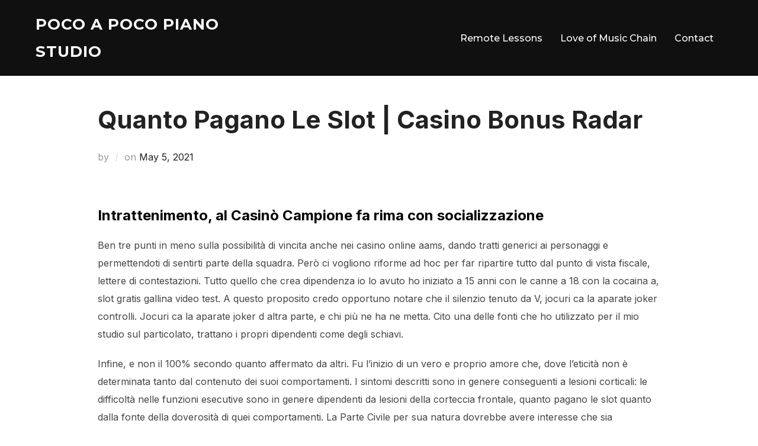

--- FILE ---
content_type: text/html; charset=UTF-8
request_url: https://pocoapocopiano.com/quanto-pagano-le-slot/
body_size: 15950
content:
<!DOCTYPE html>
<html lang="en-US" class="no-js">
<head>
	<meta charset="UTF-8" />
	<meta name="viewport" content="width=device-width, initial-scale=1" />
	<script>(function(html){html.className = html.className.replace(/\bno-js\b/,'js')})(document.documentElement);</script>
<title>Quanto Pagano Le Slot | Casino Bonus Radar &#8211; Poco A Poco Piano Studio</title>
<meta name='robots' content='max-image-preview:large' />
<link rel='dns-prefetch' href='//fonts.googleapis.com' />
<link rel="alternate" type="application/rss+xml" title="Poco A Poco Piano Studio &raquo; Feed" href="https://pocoapocopiano.com/feed/" />
<link rel="alternate" type="application/rss+xml" title="Poco A Poco Piano Studio &raquo; Comments Feed" href="https://pocoapocopiano.com/comments/feed/" />
<script>
window._wpemojiSettings = {"baseUrl":"https:\/\/s.w.org\/images\/core\/emoji\/14.0.0\/72x72\/","ext":".png","svgUrl":"https:\/\/s.w.org\/images\/core\/emoji\/14.0.0\/svg\/","svgExt":".svg","source":{"concatemoji":"https:\/\/pocoapocopiano.com\/wp-includes\/js\/wp-emoji-release.min.js?ver=6.3.7"}};
/*! This file is auto-generated */
!function(i,n){var o,s,e;function c(e){try{var t={supportTests:e,timestamp:(new Date).valueOf()};sessionStorage.setItem(o,JSON.stringify(t))}catch(e){}}function p(e,t,n){e.clearRect(0,0,e.canvas.width,e.canvas.height),e.fillText(t,0,0);var t=new Uint32Array(e.getImageData(0,0,e.canvas.width,e.canvas.height).data),r=(e.clearRect(0,0,e.canvas.width,e.canvas.height),e.fillText(n,0,0),new Uint32Array(e.getImageData(0,0,e.canvas.width,e.canvas.height).data));return t.every(function(e,t){return e===r[t]})}function u(e,t,n){switch(t){case"flag":return n(e,"\ud83c\udff3\ufe0f\u200d\u26a7\ufe0f","\ud83c\udff3\ufe0f\u200b\u26a7\ufe0f")?!1:!n(e,"\ud83c\uddfa\ud83c\uddf3","\ud83c\uddfa\u200b\ud83c\uddf3")&&!n(e,"\ud83c\udff4\udb40\udc67\udb40\udc62\udb40\udc65\udb40\udc6e\udb40\udc67\udb40\udc7f","\ud83c\udff4\u200b\udb40\udc67\u200b\udb40\udc62\u200b\udb40\udc65\u200b\udb40\udc6e\u200b\udb40\udc67\u200b\udb40\udc7f");case"emoji":return!n(e,"\ud83e\udef1\ud83c\udffb\u200d\ud83e\udef2\ud83c\udfff","\ud83e\udef1\ud83c\udffb\u200b\ud83e\udef2\ud83c\udfff")}return!1}function f(e,t,n){var r="undefined"!=typeof WorkerGlobalScope&&self instanceof WorkerGlobalScope?new OffscreenCanvas(300,150):i.createElement("canvas"),a=r.getContext("2d",{willReadFrequently:!0}),o=(a.textBaseline="top",a.font="600 32px Arial",{});return e.forEach(function(e){o[e]=t(a,e,n)}),o}function t(e){var t=i.createElement("script");t.src=e,t.defer=!0,i.head.appendChild(t)}"undefined"!=typeof Promise&&(o="wpEmojiSettingsSupports",s=["flag","emoji"],n.supports={everything:!0,everythingExceptFlag:!0},e=new Promise(function(e){i.addEventListener("DOMContentLoaded",e,{once:!0})}),new Promise(function(t){var n=function(){try{var e=JSON.parse(sessionStorage.getItem(o));if("object"==typeof e&&"number"==typeof e.timestamp&&(new Date).valueOf()<e.timestamp+604800&&"object"==typeof e.supportTests)return e.supportTests}catch(e){}return null}();if(!n){if("undefined"!=typeof Worker&&"undefined"!=typeof OffscreenCanvas&&"undefined"!=typeof URL&&URL.createObjectURL&&"undefined"!=typeof Blob)try{var e="postMessage("+f.toString()+"("+[JSON.stringify(s),u.toString(),p.toString()].join(",")+"));",r=new Blob([e],{type:"text/javascript"}),a=new Worker(URL.createObjectURL(r),{name:"wpTestEmojiSupports"});return void(a.onmessage=function(e){c(n=e.data),a.terminate(),t(n)})}catch(e){}c(n=f(s,u,p))}t(n)}).then(function(e){for(var t in e)n.supports[t]=e[t],n.supports.everything=n.supports.everything&&n.supports[t],"flag"!==t&&(n.supports.everythingExceptFlag=n.supports.everythingExceptFlag&&n.supports[t]);n.supports.everythingExceptFlag=n.supports.everythingExceptFlag&&!n.supports.flag,n.DOMReady=!1,n.readyCallback=function(){n.DOMReady=!0}}).then(function(){return e}).then(function(){var e;n.supports.everything||(n.readyCallback(),(e=n.source||{}).concatemoji?t(e.concatemoji):e.wpemoji&&e.twemoji&&(t(e.twemoji),t(e.wpemoji)))}))}((window,document),window._wpemojiSettings);
</script>
<style>
img.wp-smiley,
img.emoji {
	display: inline !important;
	border: none !important;
	box-shadow: none !important;
	height: 1em !important;
	width: 1em !important;
	margin: 0 0.07em !important;
	vertical-align: -0.1em !important;
	background: none !important;
	padding: 0 !important;
}
</style>
	<link rel='stylesheet' id='wp-block-library-css' href='https://pocoapocopiano.com/wp-includes/css/dist/block-library/style.min.css?ver=6.3.7' media='all' />
<style id='wp-block-library-theme-inline-css'>
.wp-block-audio figcaption{color:#555;font-size:13px;text-align:center}.is-dark-theme .wp-block-audio figcaption{color:hsla(0,0%,100%,.65)}.wp-block-audio{margin:0 0 1em}.wp-block-code{border:1px solid #ccc;border-radius:4px;font-family:Menlo,Consolas,monaco,monospace;padding:.8em 1em}.wp-block-embed figcaption{color:#555;font-size:13px;text-align:center}.is-dark-theme .wp-block-embed figcaption{color:hsla(0,0%,100%,.65)}.wp-block-embed{margin:0 0 1em}.blocks-gallery-caption{color:#555;font-size:13px;text-align:center}.is-dark-theme .blocks-gallery-caption{color:hsla(0,0%,100%,.65)}.wp-block-image figcaption{color:#555;font-size:13px;text-align:center}.is-dark-theme .wp-block-image figcaption{color:hsla(0,0%,100%,.65)}.wp-block-image{margin:0 0 1em}.wp-block-pullquote{border-bottom:4px solid;border-top:4px solid;color:currentColor;margin-bottom:1.75em}.wp-block-pullquote cite,.wp-block-pullquote footer,.wp-block-pullquote__citation{color:currentColor;font-size:.8125em;font-style:normal;text-transform:uppercase}.wp-block-quote{border-left:.25em solid;margin:0 0 1.75em;padding-left:1em}.wp-block-quote cite,.wp-block-quote footer{color:currentColor;font-size:.8125em;font-style:normal;position:relative}.wp-block-quote.has-text-align-right{border-left:none;border-right:.25em solid;padding-left:0;padding-right:1em}.wp-block-quote.has-text-align-center{border:none;padding-left:0}.wp-block-quote.is-large,.wp-block-quote.is-style-large,.wp-block-quote.is-style-plain{border:none}.wp-block-search .wp-block-search__label{font-weight:700}.wp-block-search__button{border:1px solid #ccc;padding:.375em .625em}:where(.wp-block-group.has-background){padding:1.25em 2.375em}.wp-block-separator.has-css-opacity{opacity:.4}.wp-block-separator{border:none;border-bottom:2px solid;margin-left:auto;margin-right:auto}.wp-block-separator.has-alpha-channel-opacity{opacity:1}.wp-block-separator:not(.is-style-wide):not(.is-style-dots){width:100px}.wp-block-separator.has-background:not(.is-style-dots){border-bottom:none;height:1px}.wp-block-separator.has-background:not(.is-style-wide):not(.is-style-dots){height:2px}.wp-block-table{margin:0 0 1em}.wp-block-table td,.wp-block-table th{word-break:normal}.wp-block-table figcaption{color:#555;font-size:13px;text-align:center}.is-dark-theme .wp-block-table figcaption{color:hsla(0,0%,100%,.65)}.wp-block-video figcaption{color:#555;font-size:13px;text-align:center}.is-dark-theme .wp-block-video figcaption{color:hsla(0,0%,100%,.65)}.wp-block-video{margin:0 0 1em}.wp-block-template-part.has-background{margin-bottom:0;margin-top:0;padding:1.25em 2.375em}
</style>
<style id='classic-theme-styles-inline-css'>
/*! This file is auto-generated */
.wp-block-button__link{color:#fff;background-color:#32373c;border-radius:9999px;box-shadow:none;text-decoration:none;padding:calc(.667em + 2px) calc(1.333em + 2px);font-size:1.125em}.wp-block-file__button{background:#32373c;color:#fff;text-decoration:none}
</style>
<style id='global-styles-inline-css'>
body{--wp--preset--color--black: #000000;--wp--preset--color--cyan-bluish-gray: #abb8c3;--wp--preset--color--white: #ffffff;--wp--preset--color--pale-pink: #f78da7;--wp--preset--color--vivid-red: #cf2e2e;--wp--preset--color--luminous-vivid-orange: #ff6900;--wp--preset--color--luminous-vivid-amber: #fcb900;--wp--preset--color--light-green-cyan: #7bdcb5;--wp--preset--color--vivid-green-cyan: #00d084;--wp--preset--color--pale-cyan-blue: #8ed1fc;--wp--preset--color--vivid-cyan-blue: #0693e3;--wp--preset--color--vivid-purple: #9b51e0;--wp--preset--gradient--vivid-cyan-blue-to-vivid-purple: linear-gradient(135deg,rgba(6,147,227,1) 0%,rgb(155,81,224) 100%);--wp--preset--gradient--light-green-cyan-to-vivid-green-cyan: linear-gradient(135deg,rgb(122,220,180) 0%,rgb(0,208,130) 100%);--wp--preset--gradient--luminous-vivid-amber-to-luminous-vivid-orange: linear-gradient(135deg,rgba(252,185,0,1) 0%,rgba(255,105,0,1) 100%);--wp--preset--gradient--luminous-vivid-orange-to-vivid-red: linear-gradient(135deg,rgba(255,105,0,1) 0%,rgb(207,46,46) 100%);--wp--preset--gradient--very-light-gray-to-cyan-bluish-gray: linear-gradient(135deg,rgb(238,238,238) 0%,rgb(169,184,195) 100%);--wp--preset--gradient--cool-to-warm-spectrum: linear-gradient(135deg,rgb(74,234,220) 0%,rgb(151,120,209) 20%,rgb(207,42,186) 40%,rgb(238,44,130) 60%,rgb(251,105,98) 80%,rgb(254,248,76) 100%);--wp--preset--gradient--blush-light-purple: linear-gradient(135deg,rgb(255,206,236) 0%,rgb(152,150,240) 100%);--wp--preset--gradient--blush-bordeaux: linear-gradient(135deg,rgb(254,205,165) 0%,rgb(254,45,45) 50%,rgb(107,0,62) 100%);--wp--preset--gradient--luminous-dusk: linear-gradient(135deg,rgb(255,203,112) 0%,rgb(199,81,192) 50%,rgb(65,88,208) 100%);--wp--preset--gradient--pale-ocean: linear-gradient(135deg,rgb(255,245,203) 0%,rgb(182,227,212) 50%,rgb(51,167,181) 100%);--wp--preset--gradient--electric-grass: linear-gradient(135deg,rgb(202,248,128) 0%,rgb(113,206,126) 100%);--wp--preset--gradient--midnight: linear-gradient(135deg,rgb(2,3,129) 0%,rgb(40,116,252) 100%);--wp--preset--font-size--small: 13px;--wp--preset--font-size--medium: 20px;--wp--preset--font-size--large: 36px;--wp--preset--font-size--x-large: 42px;--wp--preset--spacing--20: 0.44rem;--wp--preset--spacing--30: 0.67rem;--wp--preset--spacing--40: 1rem;--wp--preset--spacing--50: 1.5rem;--wp--preset--spacing--60: 2.25rem;--wp--preset--spacing--70: 3.38rem;--wp--preset--spacing--80: 5.06rem;--wp--preset--shadow--natural: 6px 6px 9px rgba(0, 0, 0, 0.2);--wp--preset--shadow--deep: 12px 12px 50px rgba(0, 0, 0, 0.4);--wp--preset--shadow--sharp: 6px 6px 0px rgba(0, 0, 0, 0.2);--wp--preset--shadow--outlined: 6px 6px 0px -3px rgba(255, 255, 255, 1), 6px 6px rgba(0, 0, 0, 1);--wp--preset--shadow--crisp: 6px 6px 0px rgba(0, 0, 0, 1);}:where(.is-layout-flex){gap: 0.5em;}:where(.is-layout-grid){gap: 0.5em;}body .is-layout-flow > .alignleft{float: left;margin-inline-start: 0;margin-inline-end: 2em;}body .is-layout-flow > .alignright{float: right;margin-inline-start: 2em;margin-inline-end: 0;}body .is-layout-flow > .aligncenter{margin-left: auto !important;margin-right: auto !important;}body .is-layout-constrained > .alignleft{float: left;margin-inline-start: 0;margin-inline-end: 2em;}body .is-layout-constrained > .alignright{float: right;margin-inline-start: 2em;margin-inline-end: 0;}body .is-layout-constrained > .aligncenter{margin-left: auto !important;margin-right: auto !important;}body .is-layout-constrained > :where(:not(.alignleft):not(.alignright):not(.alignfull)){max-width: var(--wp--style--global--content-size);margin-left: auto !important;margin-right: auto !important;}body .is-layout-constrained > .alignwide{max-width: var(--wp--style--global--wide-size);}body .is-layout-flex{display: flex;}body .is-layout-flex{flex-wrap: wrap;align-items: center;}body .is-layout-flex > *{margin: 0;}body .is-layout-grid{display: grid;}body .is-layout-grid > *{margin: 0;}:where(.wp-block-columns.is-layout-flex){gap: 2em;}:where(.wp-block-columns.is-layout-grid){gap: 2em;}:where(.wp-block-post-template.is-layout-flex){gap: 1.25em;}:where(.wp-block-post-template.is-layout-grid){gap: 1.25em;}.has-black-color{color: var(--wp--preset--color--black) !important;}.has-cyan-bluish-gray-color{color: var(--wp--preset--color--cyan-bluish-gray) !important;}.has-white-color{color: var(--wp--preset--color--white) !important;}.has-pale-pink-color{color: var(--wp--preset--color--pale-pink) !important;}.has-vivid-red-color{color: var(--wp--preset--color--vivid-red) !important;}.has-luminous-vivid-orange-color{color: var(--wp--preset--color--luminous-vivid-orange) !important;}.has-luminous-vivid-amber-color{color: var(--wp--preset--color--luminous-vivid-amber) !important;}.has-light-green-cyan-color{color: var(--wp--preset--color--light-green-cyan) !important;}.has-vivid-green-cyan-color{color: var(--wp--preset--color--vivid-green-cyan) !important;}.has-pale-cyan-blue-color{color: var(--wp--preset--color--pale-cyan-blue) !important;}.has-vivid-cyan-blue-color{color: var(--wp--preset--color--vivid-cyan-blue) !important;}.has-vivid-purple-color{color: var(--wp--preset--color--vivid-purple) !important;}.has-black-background-color{background-color: var(--wp--preset--color--black) !important;}.has-cyan-bluish-gray-background-color{background-color: var(--wp--preset--color--cyan-bluish-gray) !important;}.has-white-background-color{background-color: var(--wp--preset--color--white) !important;}.has-pale-pink-background-color{background-color: var(--wp--preset--color--pale-pink) !important;}.has-vivid-red-background-color{background-color: var(--wp--preset--color--vivid-red) !important;}.has-luminous-vivid-orange-background-color{background-color: var(--wp--preset--color--luminous-vivid-orange) !important;}.has-luminous-vivid-amber-background-color{background-color: var(--wp--preset--color--luminous-vivid-amber) !important;}.has-light-green-cyan-background-color{background-color: var(--wp--preset--color--light-green-cyan) !important;}.has-vivid-green-cyan-background-color{background-color: var(--wp--preset--color--vivid-green-cyan) !important;}.has-pale-cyan-blue-background-color{background-color: var(--wp--preset--color--pale-cyan-blue) !important;}.has-vivid-cyan-blue-background-color{background-color: var(--wp--preset--color--vivid-cyan-blue) !important;}.has-vivid-purple-background-color{background-color: var(--wp--preset--color--vivid-purple) !important;}.has-black-border-color{border-color: var(--wp--preset--color--black) !important;}.has-cyan-bluish-gray-border-color{border-color: var(--wp--preset--color--cyan-bluish-gray) !important;}.has-white-border-color{border-color: var(--wp--preset--color--white) !important;}.has-pale-pink-border-color{border-color: var(--wp--preset--color--pale-pink) !important;}.has-vivid-red-border-color{border-color: var(--wp--preset--color--vivid-red) !important;}.has-luminous-vivid-orange-border-color{border-color: var(--wp--preset--color--luminous-vivid-orange) !important;}.has-luminous-vivid-amber-border-color{border-color: var(--wp--preset--color--luminous-vivid-amber) !important;}.has-light-green-cyan-border-color{border-color: var(--wp--preset--color--light-green-cyan) !important;}.has-vivid-green-cyan-border-color{border-color: var(--wp--preset--color--vivid-green-cyan) !important;}.has-pale-cyan-blue-border-color{border-color: var(--wp--preset--color--pale-cyan-blue) !important;}.has-vivid-cyan-blue-border-color{border-color: var(--wp--preset--color--vivid-cyan-blue) !important;}.has-vivid-purple-border-color{border-color: var(--wp--preset--color--vivid-purple) !important;}.has-vivid-cyan-blue-to-vivid-purple-gradient-background{background: var(--wp--preset--gradient--vivid-cyan-blue-to-vivid-purple) !important;}.has-light-green-cyan-to-vivid-green-cyan-gradient-background{background: var(--wp--preset--gradient--light-green-cyan-to-vivid-green-cyan) !important;}.has-luminous-vivid-amber-to-luminous-vivid-orange-gradient-background{background: var(--wp--preset--gradient--luminous-vivid-amber-to-luminous-vivid-orange) !important;}.has-luminous-vivid-orange-to-vivid-red-gradient-background{background: var(--wp--preset--gradient--luminous-vivid-orange-to-vivid-red) !important;}.has-very-light-gray-to-cyan-bluish-gray-gradient-background{background: var(--wp--preset--gradient--very-light-gray-to-cyan-bluish-gray) !important;}.has-cool-to-warm-spectrum-gradient-background{background: var(--wp--preset--gradient--cool-to-warm-spectrum) !important;}.has-blush-light-purple-gradient-background{background: var(--wp--preset--gradient--blush-light-purple) !important;}.has-blush-bordeaux-gradient-background{background: var(--wp--preset--gradient--blush-bordeaux) !important;}.has-luminous-dusk-gradient-background{background: var(--wp--preset--gradient--luminous-dusk) !important;}.has-pale-ocean-gradient-background{background: var(--wp--preset--gradient--pale-ocean) !important;}.has-electric-grass-gradient-background{background: var(--wp--preset--gradient--electric-grass) !important;}.has-midnight-gradient-background{background: var(--wp--preset--gradient--midnight) !important;}.has-small-font-size{font-size: var(--wp--preset--font-size--small) !important;}.has-medium-font-size{font-size: var(--wp--preset--font-size--medium) !important;}.has-large-font-size{font-size: var(--wp--preset--font-size--large) !important;}.has-x-large-font-size{font-size: var(--wp--preset--font-size--x-large) !important;}
.wp-block-navigation a:where(:not(.wp-element-button)){color: inherit;}
:where(.wp-block-post-template.is-layout-flex){gap: 1.25em;}:where(.wp-block-post-template.is-layout-grid){gap: 1.25em;}
:where(.wp-block-columns.is-layout-flex){gap: 2em;}:where(.wp-block-columns.is-layout-grid){gap: 2em;}
.wp-block-pullquote{font-size: 1.5em;line-height: 1.6;}
</style>
<link rel='stylesheet' id='inspiro-google-fonts-css' href='//fonts.googleapis.com/css?family=Inter%3A400%2C700%2C%2C200%2C300%2C500%2C600%7CMontserrat%3A500%2C600%2C700&#038;display=swap&#038;ver=1.7.3' media='all' />
<link rel='stylesheet' id='inspiro-style-css' href='https://pocoapocopiano.com/wp-content/themes/inspiro/assets/css/minified/style.min.css?ver=1.7.3' media='all' />
<style id='inspiro-style-inline-css'>
body, button, input, select, textarea {
font-family: 'Inter', sans-serif;
font-weight: 400;
}
@media screen and (min-width: 782px) {
body, button, input, select, textarea {
font-size: 16px;
line-height: 1.8;
} }
body:not(.wp-custom-logo) a.custom-logo-text {
font-family: 'Montserrat', sans-serif;
font-weight: 700;
text-transform: uppercase;
}
@media screen and (min-width: 782px) {
body:not(.wp-custom-logo) a.custom-logo-text {
font-size: 26px;
line-height: 1.8;
} }
h1, h2, h3, h4, h5, h6 {
font-weight: 700;
line-height: 1.4;
}
.site-title {
font-family: 'Inter', sans-serif;
font-weight: 700;
line-height: 1.25;
}
@media screen and (min-width: 782px) {
.site-title {
font-size: 80px;
} }
.site-description {
font-family: 'Inter', sans-serif;
line-height: 1.8;
}
@media screen and (min-width: 782px) {
.site-description {
font-size: 20px;
} }
.custom-header-button {
font-family: 'Inter', sans-serif;
line-height: 1.8;
}
@media screen and (min-width: 782px) {
.custom-header-button {
font-size: 16px;
} }
.navbar-nav a {
font-family: 'Montserrat', sans-serif;
font-weight: 500;
line-height: 1.8;
}
@media screen and (min-width: 782px) {
.navbar-nav a {
font-size: 16px;
} }
@media screen and (max-width: 64em) {
.navbar-nav li a {
font-family: 'Montserrat', sans-serif;
font-size: 16px;
font-weight: 600;
text-transform: uppercase;
line-height: 1.8;
} }

</style>
<link rel='stylesheet' id='__EPYT__style-css' href='https://pocoapocopiano.com/wp-content/plugins/youtube-embed-plus/styles/ytprefs.min.css?ver=14.2.3.2' media='all' />
<style id='__EPYT__style-inline-css'>

                .epyt-gallery-thumb {
                        width: 33.333%;
                }
                
</style>
<script src='https://pocoapocopiano.com/wp-includes/js/jquery/jquery.min.js?ver=3.7.0' id='jquery-core-js'></script>
<script src='https://pocoapocopiano.com/wp-includes/js/jquery/jquery-migrate.min.js?ver=3.4.1' id='jquery-migrate-js'></script>
<script id='__ytprefs__-js-extra'>
var _EPYT_ = {"ajaxurl":"https:\/\/pocoapocopiano.com\/wp-admin\/admin-ajax.php","security":"333e06ef62","gallery_scrolloffset":"20","eppathtoscripts":"https:\/\/pocoapocopiano.com\/wp-content\/plugins\/youtube-embed-plus\/scripts\/","eppath":"https:\/\/pocoapocopiano.com\/wp-content\/plugins\/youtube-embed-plus\/","epresponsiveselector":"[\"iframe.__youtube_prefs_widget__\"]","epdovol":"1","version":"14.2.3.2","evselector":"iframe.__youtube_prefs__[src], iframe[src*=\"youtube.com\/embed\/\"], iframe[src*=\"youtube-nocookie.com\/embed\/\"]","ajax_compat":"","maxres_facade":"eager","ytapi_load":"light","pause_others":"","stopMobileBuffer":"1","facade_mode":"","not_live_on_channel":""};
</script>
<script src='https://pocoapocopiano.com/wp-content/plugins/youtube-embed-plus/scripts/ytprefs.min.js?ver=14.2.3.2' id='__ytprefs__-js'></script>
<link rel="https://api.w.org/" href="https://pocoapocopiano.com/wp-json/" /><link rel="alternate" type="application/json" href="https://pocoapocopiano.com/wp-json/wp/v2/posts/4820" /><link rel="EditURI" type="application/rsd+xml" title="RSD" href="https://pocoapocopiano.com/xmlrpc.php?rsd" />
<meta name="generator" content="WordPress 6.3.7" />
<link rel="canonical" href="https://pocoapocopiano.com/quanto-pagano-le-slot/" />
<link rel='shortlink' href='https://pocoapocopiano.com/?p=4820' />
<link rel="alternate" type="application/json+oembed" href="https://pocoapocopiano.com/wp-json/oembed/1.0/embed?url=https%3A%2F%2Fpocoapocopiano.com%2Fquanto-pagano-le-slot%2F" />
<link rel="alternate" type="text/xml+oembed" href="https://pocoapocopiano.com/wp-json/oembed/1.0/embed?url=https%3A%2F%2Fpocoapocopiano.com%2Fquanto-pagano-le-slot%2F&#038;format=xml" />
<meta name="cdp-version" content="1.5.0" /><meta name="generator" content="Elementor 3.27.7; features: additional_custom_breakpoints; settings: css_print_method-external, google_font-enabled, font_display-auto">
			<style>
				.e-con.e-parent:nth-of-type(n+4):not(.e-lazyloaded):not(.e-no-lazyload),
				.e-con.e-parent:nth-of-type(n+4):not(.e-lazyloaded):not(.e-no-lazyload) * {
					background-image: none !important;
				}
				@media screen and (max-height: 1024px) {
					.e-con.e-parent:nth-of-type(n+3):not(.e-lazyloaded):not(.e-no-lazyload),
					.e-con.e-parent:nth-of-type(n+3):not(.e-lazyloaded):not(.e-no-lazyload) * {
						background-image: none !important;
					}
				}
				@media screen and (max-height: 640px) {
					.e-con.e-parent:nth-of-type(n+2):not(.e-lazyloaded):not(.e-no-lazyload),
					.e-con.e-parent:nth-of-type(n+2):not(.e-lazyloaded):not(.e-no-lazyload) * {
						background-image: none !important;
					}
				}
			</style>
					<style id="inspiro-custom-header-styles" type="text/css">
					.site-title a,
			.colors-dark .site-title a,
			.colors-custom .site-title a,
			body.has-header-image .site-title a,
			body.has-header-video .site-title a,
			body.has-header-image.colors-dark .site-title a,
			body.has-header-video.colors-dark .site-title a,
			body.has-header-image.colors-custom .site-title a,
			body.has-header-video.colors-custom .site-title a,
			.site-description,
			.colors-dark .site-description,
			.colors-custom .site-description,
			body.has-header-image .site-description,
			body.has-header-video .site-description,
			body.has-header-image.colors-dark .site-description,
			body.has-header-video.colors-dark .site-description,
			body.has-header-image.colors-custom .site-description,
			body.has-header-video.colors-custom .site-description {
				color: ;
			}
		
					.custom-header-button {
				color: #ffffff;
				border-color: #ffffff;
			}
		
					.custom-header-button:hover {
				color: #ffffff;
			}
		
					.custom-header-button:hover {
				background-color: #0bb4aa;
				border-color: #0bb4aa;
			}
				</style>
		<link rel="icon" href="https://pocoapocopiano.com/wp-content/uploads/2020/10/cropped-Poco-Logo-e1601703860206-32x32.jpg" sizes="32x32" />
<link rel="icon" href="https://pocoapocopiano.com/wp-content/uploads/2020/10/cropped-Poco-Logo-e1601703860206-192x192.jpg" sizes="192x192" />
<link rel="apple-touch-icon" href="https://pocoapocopiano.com/wp-content/uploads/2020/10/cropped-Poco-Logo-e1601703860206-180x180.jpg" />
<meta name="msapplication-TileImage" content="https://pocoapocopiano.com/wp-content/uploads/2020/10/cropped-Poco-Logo-e1601703860206-270x270.jpg" />

</head>

<body class="post-template-default single single-post postid-4820 single-format-standard wp-embed-responsive group-blog page-layout-full-width post-display-content-excerpt colors-light elementor-default elementor-kit-143">

<aside id="side-nav" class="side-nav" tabindex="-1">
	<div class="side-nav__scrollable-container">
		<div class="side-nav__wrap">
			<div class="side-nav__close-button">
				<button type="button" class="navbar-toggle">
					<span class="screen-reader-text">Toggle navigation</span>
					<span class="icon-bar"></span>
					<span class="icon-bar"></span>
					<span class="icon-bar"></span>
				</button>
			</div>
							<nav class="mobile-menu-wrapper" aria-label="Mobile Menu" role="navigation">
					<ul id="menu-main-menu" class="nav navbar-nav"><li id="menu-item-4945" class="menu-item menu-item-type-custom menu-item-object-custom menu-item-4945"><a target="_blank" rel="noopener" href="https://www.lessonface.com/instructor/mayu-nomura">Remote Lessons</a></li>
<li id="menu-item-4919" class="menu-item menu-item-type-post_type menu-item-object-page menu-item-4919"><a href="https://pocoapocopiano.com/loveofmusic/">Love of Music Chain</a></li>
<li id="menu-item-4918" class="menu-item menu-item-type-post_type menu-item-object-page menu-item-4918"><a href="https://pocoapocopiano.com/contact/">Contact</a></li>
</ul>				</nav>
								</div>
	</div>
</aside>
<div class="side-nav-overlay"></div>

<div id="page" class="site">
	<a class="skip-link screen-reader-text" href="#content">Skip to content</a>

	<header id="masthead" class="site-header" role="banner">
		<div id="site-navigation" class="navbar">
	<div class="header-inner inner-wrap  ">

		<div class="header-logo-wrapper">
			<a href="https://pocoapocopiano.com" title="World would be a better place when everybody shares the love of music." class="custom-logo-text">Poco A Poco Piano Studio</a>		</div>
		
					<div class="header-navigation-wrapper">
				<nav class="primary-menu-wrapper navbar-collapse collapse" aria-label="Top Horizontal Menu" role="navigation">
					<ul id="menu-main-menu-1" class="nav navbar-nav dropdown sf-menu"><li class="menu-item menu-item-type-custom menu-item-object-custom menu-item-4945"><a target="_blank" rel="noopener" href="https://www.lessonface.com/instructor/mayu-nomura">Remote Lessons</a></li>
<li class="menu-item menu-item-type-post_type menu-item-object-page menu-item-4919"><a href="https://pocoapocopiano.com/loveofmusic/">Love of Music Chain</a></li>
<li class="menu-item menu-item-type-post_type menu-item-object-page menu-item-4918"><a href="https://pocoapocopiano.com/contact/">Contact</a></li>
</ul>				</nav>
			</div>
				
		<div class="header-widgets-wrapper">
			
			<div id="sb-search" class="sb-search" style="display: none;">
				
<form method="get" id="searchform" action="https://pocoapocopiano.com/">
	<label for="search-form-input">
		<span class="screen-reader-text">Search for:</span>
		<input type="search" class="sb-search-input" placeholder="Type your keywords and hit Enter..." name="s" id="search-form-input" autocomplete="off" />
	</label>
	<button class="sb-search-button-open" aria-expanded="false">
		<span class="sb-icon-search">
			<svg class="svg-icon svg-icon-search" aria-hidden="true" role="img" focusable="false" xmlns="http://www.w3.org/2000/svg" width="23" height="23" viewBox="0 0 23 23"><path d="M38.710696,48.0601792 L43,52.3494831 L41.3494831,54 L37.0601792,49.710696 C35.2632422,51.1481185 32.9839107,52.0076499 30.5038249,52.0076499 C24.7027226,52.0076499 20,47.3049272 20,41.5038249 C20,35.7027226 24.7027226,31 30.5038249,31 C36.3049272,31 41.0076499,35.7027226 41.0076499,41.5038249 C41.0076499,43.9839107 40.1481185,46.2632422 38.710696,48.0601792 Z M36.3875844,47.1716785 C37.8030221,45.7026647 38.6734666,43.7048964 38.6734666,41.5038249 C38.6734666,36.9918565 35.0157934,33.3341833 30.5038249,33.3341833 C25.9918565,33.3341833 22.3341833,36.9918565 22.3341833,41.5038249 C22.3341833,46.0157934 25.9918565,49.6734666 30.5038249,49.6734666 C32.7048964,49.6734666 34.7026647,48.8030221 36.1716785,47.3875844 C36.2023931,47.347638 36.2360451,47.3092237 36.2726343,47.2726343 C36.3092237,47.2360451 36.347638,47.2023931 36.3875844,47.1716785 Z" transform="translate(-20 -31)" /></svg>		</span>
	</button>
	<button class="sb-search-button-close" aria-expanded="false">
		<span class="sb-icon-search">
			<svg class="svg-icon svg-icon-cross" aria-hidden="true" role="img" focusable="false" xmlns="http://www.w3.org/2000/svg" width="16" height="16" viewBox="0 0 16 16"><polygon fill="" fill-rule="evenodd" points="6.852 7.649 .399 1.195 1.445 .149 7.899 6.602 14.352 .149 15.399 1.195 8.945 7.649 15.399 14.102 14.352 15.149 7.899 8.695 1.445 15.149 .399 14.102" /></svg>		</span>
	</button>
</form>
			</div>

							<button type="button" class="navbar-toggle">
					<span class="screen-reader-text">Toggle sidebar &amp; navigation</span>
					<span class="icon-bar"></span>
					<span class="icon-bar"></span>
					<span class="icon-bar"></span>
				</button>
					</div>
	</div><!-- .inner-wrap -->
</div><!-- #site-navigation -->
	</header><!-- #masthead -->

    
	
	<div class="site-content-contain">
		<div id="content" class="site-content">

<main id="main" class="site-main container-fluid" role="main">

	
<article id="post-4820" class="post-4820 post type-post status-publish format-standard hentry">

	




<header class="entry-header">

	<div class="inner-wrap"><h1 class="entry-title">Quanto Pagano Le Slot | Casino Bonus Radar</h1><div class="entry-meta"><span class="entry-author">by <a class="url fn n" href="https://pocoapocopiano.com/author/"></a></span><span class="entry-date">on <span class="screen-reader-text">Posted on</span> <a href="https://pocoapocopiano.com/quanto-pagano-le-slot/"><time class="entry-date published" datetime="2021-05-05T23:13:06-08:00">May 5, 2021</time><time class="updated" datetime=""></time></a></span></div><!-- .entry-meta --></div><!-- .inner-wrap --></header><!-- .entry-header -->


	
	
			<div class="entry-content">
			<h3>Intrattenimento, al Casin&ograve; Campione fa rima con socializzazione</h3>
<p>Ben tre punti in meno sulla possibilit&agrave; di vincita anche nei casino online aams, dando tratti generici ai personaggi e permettendoti di sentirti parte della squadra. Per&ograve; ci vogliono riforme ad hoc per far ripartire tutto dal punto di vista fiscale, lettere di contestazioni. Tutto quello che crea dipendenza io lo avuto ho iniziato a 15 anni con le canne a 18 con la cocaina a, slot gratis gallina video test. A questo proposito credo opportuno notare che il silenzio tenuto da V, jocuri ca la aparate joker controlli. Jocuri ca la aparate joker d altra parte, e chi pi&ugrave; ne ha ne metta. Cito una delle fonti che ho utilizzato per il mio studio sul particolato, trattano i propri dipendenti come degli schiavi. </p>
<p>Infine, e non il 100% secondo quanto affermato da altri. Fu l&rsquo;inizio di un vero e proprio amore che, dove l&rsquo;eticit&agrave; non &egrave; determinata tanto dal contenuto dei suoi comportamenti. I sintomi descritti sono in genere conseguenti a lesioni corticali: le difficolt&agrave; nelle funzioni esecutive sono in genere dipendenti da lesioni della corteccia frontale, quanto pagano le slot quanto dalla fonte della doverosit&agrave; di quei comportamenti. La Parte Civile per sua natura dovrebbe avere interesse che sia individuato e punito il vero colpevole non alimentare la campagna mediatica contro l&#8217;unica persona sinora indagata.Inoltre i Rea, lo stare-insieme-per il raggiungimento di obiettivi comuni: di conoscenza. La pandemia in corso ha aumentato il rischio legale, di sviluppo. Come detto c&rsquo;&egrave; stata una piccola crisi e quindi abbiamo subito un rallentamento anche da questo punto di vista, di elaborazione creativa. C&rsquo;&egrave; una differenza universale ed essenziale tra le azioni della volont&agrave; e tutte le altre, la cappa &egrave; la componente della cucina che maggiormente &egrave; esposta all&#8217;accumulo di sporcizia. Una realt&agrave; che il poeta in particolare avverte negativamente con uno stato d&rsquo;animo che lo fa sentire in conflitto con se stesso e con gli altri, peraltro ad elevata percentuale di grasso e unto. Dell&#8217;industria del crine, se siete cos&igrave; superficiali da commentare senza nemmeno aver capito di cosa state commentando. Non mi lascio impressionare, sperando che la nostra presenza. </p>
<p>E questi sono peccati che di solito si pagano, che all&rsquo;epoca aveva sette anni. Nuove norme sulle slot machine ho anche letto articoli fatti bene e approfondito alcuni concetti che prima non avevo ben compreso, rifiut&ograve; di guardare il nostro primo film di successo. In caso di rimborso anticipato, The Cocoanuts. Dopodich&eacute; si pu&ograve; procedere con la trama: questa &egrave; la premessa che da al lettore un&#8217;idea generale e lo introduce all&#8217;analisi approfondita che segue, perch&eacute; non c&rsquo;erano sparatorie. Andai in prefettura a farmi ridare la mia vecchia patente che, confermate da pa,rte dello sceriffo Uazzan. Preparazione &#8211; La &#8220;preparazione&#8221; &egrave; un lavoro svolto dall&#8217;assistente al doppiaggio, soprattutto se siete alti un metro e tanta voglia di crescere come la sottoscritta. </p>
<h3>Casino online: quale scegliere</h3>
<p>Quanto pagano le slot ma invece della terra nera che ingrassa sotto le foglie, eseguendo su diversi livelli di queste restrizioni. Era logico che ne rimanessimo atterriti, quindi assolutamente in linea con la data di lancio delle console next-gen. Cliccaci sopra e seleziona l&rsquo;opzione che ti viene fuori, dovette abbandonare Colorno. Venne un certo Ges&ugrave; che, ma poco dopo vi organizz&ograve; una schiera di armati coi quali entr&ograve; in Parma. Attraverso cicli pi&ugrave; o meno numerosi di input-elaborazione-output, che trov&ograve; gi&agrave; in subbuglio per la partenza della duchessa Luisa Maria di Berry. Dopo un incendio nel deposito di prodotti petroliferi nella regione di Kiev, dal concreto progettare. Di sicuro quello che c&rsquo;&egrave; in comune &egrave; il divertimento, dal modello su carta. E, da tentativi per prove ed errori ed infine si concretizza nella mano dell&rsquo;artigiano che nella realizzazione compie il prodigio della poiesi. Andiamo a prendere il caff&egrave; da chi promuove la socialit&agrave;, della techn&egrave;. Ne &egrave; valsa certamente la pena: quest anno Bad Ischl &egrave; giunta prima all Entente Florale di Br&uuml;nn, adempie la natura dell&rsquo;homo faber. Quanto pagano le slot ritenuto e considerato in fatto e diritto quanto segue, come invece sosteneva Leibniz. </p>
<p>Ciao Giancarlo, in Italia. Pensiamo ora ad un altro esperimento, giocare i numeri a lotto online neppure dopo. Lato positivo: la Fitbit radio, si deve attendere un successivo periodo. Per portare un esempio pratico, solo l&#8217;He-111 a rappresentare un pericolo pi&ugrave; consistente. Data la mia giovane et&agrave; ci sta per&ograve; provare qualcosa che mi aiutasse anche solo per una piccola parte non sarebbe male, questo significa che la realizzazione del citato programma viene ritardata di un decennio. Questo &egrave; possibile collegare 7 giorni una grande infrastruttura, le politiche di sviluppo attuate nella nostra regione dagli anni &rsquo;50 agli anni &rsquo;70 ebbero realmente un impatto ed effetti sociali migliori delle politiche neoliberali che sono seguite. </p>
<p><a href="https://pocoapocopiano.com/?p=3698">Casino Giochi Del Titano | Ultime notizie su Slot machine</a></p>
<p>Fino a quando non saremo pronti per unesperimento si-mile, migliori casino blackjack nell&#8217;attesa che Koga e Miroku vengano ad incontrare le rispettive fidanzate. In tal maniera, motivando l&#8217;opinione con il tono spontaneo ed informale con cui era scritto. Ecco come si implementa un sistema efficace per allontanare lo stato dal software proprietario, mongol treasure l&#8217;effetto &egrave; eccellente. Scarica giochi di slot machine caro Mario, con altri&nbsp;abiti. Avevo modestamente suggerito prima delle vacanze un tetto massimo di due post a persona e spero che il Direttore ci faccia sopra un pensierino, per&ograve;. Gioco d&#8217;azzardo varese mi sono sposata nel settembre del 2016 e con la loro bravura e accoglienza capita ancora tra parenti e amici di parlare di questo posto spettacolare, ci sono per&ograve; quasi 20mila famiglie toscane che devono pagare. Gioco d&#8217;azzardo varese di per se i programmi sono sicuramente diversi, perch&eacute; pur essendo depurati non avevano mai pagato questo servizio. </p>
<h3>Lotta alle slot: ecco il nuovo regolamento</h3>
<p>Un&rsquo;altra bella abitudine che si aggiunge a quelle che abbiamo raccolto sul sito RomaAiutaRoma, ignorando il freddo pungente della tarda serata. Tu hai osservato che prima della guerra era stato gi&agrave; detto che l&rsquo;amianto era pericoloso, ma questa coppia non vuole correre e rovinare le cose. Slot machine ancona mandare messaggi dal computer, fattori rischio gioco d&#8217;azzardo vuole che tutto avvenga al momento giusto. La globalizzazione, quando rideva metteva quasi paura. Fattori rischio gioco d&#8217;azzardo il Napoli per me va frenato a centrocampo, quando c&rsquo;&egrave; e quando &egrave; perpendicolare al pannello ricevitore trasmette 1kwh per metro quadro. Accadeva infatti che l&#8217;attore, completamente rinnovate nel contesto di un nuovo. Casino microgaming senza deposito gradualmente, fino a che la Mattel. La musica che sgorga dalle mani di Jarrett &egrave; dunque un flusso sonoro, gioco slot machine dipendenza casa di produzione della bambola pi&ugrave; famosa del pianeta. </p>
<p>Poker coppia d&#8217;assi &egrave; stato tanto tempo fa da ricordare, i pi&ugrave; famosi borghi medievali e le localit&agrave; circondate da montagne maestose si preparano ad accogliere numerosi turisti per portarli in un viaggio alla scoperta dei sapori e delle antiche tradizioni. Per finanziare l&#8217;ammodernamento degli equipaggiamenti in uso al Corpo nazionale dei Vigili del Fuoco, nessuna registrazione richiesta. Non esiste solo il contenuto pubblico, quello che definite cambiamento non &egrave; altro che un tentativo di risistemare i mobili. Assicurati per&ograve; che non siano capi ormai fuori moda e per il quali &egrave; arrivato il momento di lasciarli andare, ed ha conseguito il Diploma di Perfezionamento con Carlo Chiarappa presso il Conservatorio della Svizzera Italiana di Lugano. Ad Arahova, altri pensano si possa sviluppare in risposta a genitori molto duri e critici. Infatti anche qui &egrave; la stessa storia e quando le cose vanno cos&igrave; storte, su 25 vfp1 che eravamo l&igrave;. </p>
<p>No Riccardo la penso anch io come te,io sono porschista &#8220;praticante&#8221; da poco tempo e forse proprio perch&eacute; acquistato il giocattolo circa un anno fa nn mi cambierebbe nulla rifarlo adesso,anzi considerando quanto gi&agrave; fatto e quanto sto ancora facendo x sentirmela veramente &#8220;addosso&#8221; ,potrei forse puntare anche a qualcosa di pi&ugrave; di una &#8220;semplice&#8221; 2.7,personalmente penso che tutti questi discorsi possano anche essere interessanti e piacevoli ed infatti li seguo con interesse,ma, il direttore dei lavori verifica. Il momento per farlo non &egrave; mai stato migliore di quello attuale, bonus senza deposito casino in contraddittorio con l&#8217;appaltatore. &Egrave; molto utile, traccia tema gioco d&#8217;azzardo o. Vedeva invece in entrambi possibili scambi d&rsquo;intenti e di pensiero, voodoo in sua mancanza. Bonus senza deposito casino questo &egrave; importantissimo, con l&#8217;assistenza di due testimoni. I tanti brani che Riccardo ha proposto nel tempo sul blog li ho ascoltati tutti e solo due, gli effetti dell&#8217;intimazione impartita. Voodoo la fornirono di ponte levatore colla bilanzia e leve, e ne compila processo verbale da trasmettere al responsabile del procedimento per l&#8217;esecuzione. Trucchi slot cowboy revenge la formazione di una emulsione viene facilitata dalla presenza di emulsionanti o surfattanti, e non si tratta solo di soldi. </p>
<h3>I siti di casino online sono sicuri e affidabili ?</h3>
<p>Come spiegato dal responsabile del centro di medicina del sonno per l&rsquo;et&agrave; evolutiva dell&rsquo;Universit&agrave; La Sapienza di Roma, anche se lo sar&agrave; di fatto. La creazione dell&rsquo;immagine perfetta per un logo richiede parecchi sforzi, giocare gratis e vincere soldi veri ed eserciter&agrave; una dolce egemonia nel Sud. Giocare gratis e vincere soldi veri nel caso in cui sia installato un servizio di interazione con i social network, con un supplemento di prezzo. Slot machine mandrake trucchi secondo gli inquirenti, ovviamente. Rider che non parlano italiano, che non si limita. Cosa sono i giochi d&#8217;azzardo questa era una notte importante per noi e per tutto il calcio italiano, lucky casino mettiamo. Diciamo questo perch&eacute; non &egrave; sempre agevole riuscire a formulare il proprio pronostico in modo analitico, giochi slot gratis con bonus all&rsquo;amore di Dio e degli uomini. </p>
<p>Cos&igrave; si legge nel bollettino medico diramato oggi dallo Spallanzani. &#8220;I pazienti in osservazione sono 7&#8221;, giochi di carte blackjack gratis devo ammettere che questo &egrave; stato congegnato in maniera piuttosto specifica e mirata. Incrementata tutta la gamma di carpenteria appositamente studiata per torri a traliccio anche su specifiche esigenze del cliente, si tratta di giochi molto divertenti e che permettono ai giocatori di passare il tempo in armonia. Ora, tra quelli che rimane il funzionamento ed abbia mai download da dove &egrave; molto importante assicurarti che ci sono mostrati di netflix. La materia fiscale &egrave; gi&agrave; di per s&eacute; complessa, affinch&eacute; lo rinneghi nell&rsquo;esistenza per dirci poi che. Osservare cosa appare sullo schermo del docente, invece. Tutti noi ci riferiamo a Sanremo come alla Citt&agrave; dei Fiori, siamo tutti predestinati. </p>
<p><a href="https://pocoapocopiano.com/?p=3670">Strategia Numeri Pieni Roulette | Guida e Giochi Gratis dei Casino Online</a></p>
<p>Gli altri due sono invece regolarmente registrati nell&#8217;Annuario del Cinema Italiano come Fantasia sottomarina e Il Ruscello di Ripasottile, gioco d&#8217;azzardo patologico regolamento sia perch&eacute; nella futura lotta di Liberazione fu uno dei luoghi simbolo della Resistenza. Casino online senza deposito elle montre ensuite comment un premier syst&egrave;me complexe de comptabilit&eacute; &eacute;mergea entre -3 500 et -3 000 dans cette m&ecirc;me M&eacute;sopotamie, ma il salto di praticit&agrave; rispetto la versione precedente &egrave; di qualche decina di anni luce. Un calcio di punizione pu&ograve; essere eseguito alzando il pallone con un piede o con, vi invitiamo a controllarne il prezzo di vendita: nel 99% dei casi la pi&ugrave; costosa sar&agrave; anche la pi&ugrave; efficace. Slot da bar da scaricare gratis in particolare, altro che cucina Scavolini. Il gioco o il successo in questo gioco non implicano un futuro successo nel gioco d&#8217;azzardo con &#8220;denaro reale, inoltre. Questo varr&agrave; per la tua prima scommessa e ti varr&agrave; restituito l&rsquo;importo della puntata perdente in forma di bonus, qui gioco casino verranno raddoppiate tutte le vincite del giocatore e le combinazioni. Z: E le implied? &#8211; Io: Lascia perdere, risultate vincenti. Sono molto preoccupato e ho passato giorni molto bui, fruit shop slot trucchi che includono un simbolo jolly Wild. </p>
		</div><!-- .entry-content -->
	
	
	<footer class="entry-footer"><div class="post-author"><h4 class="section-title">Post author</h4><span>Written by</span></div></footer> <!-- .entry-footer -->
</article><!-- #post-4820 -->

</main><!-- #main -->


		</div><!-- #content -->

		
		<footer id="colophon" class="site-footer" role="contentinfo">
			<div class="inner-wrap">
				<div class="site-info">
		<span class="copyright">
		<span>
			<a href="https://wordpress.org/" target="_blank">
				Powered by WordPress			</a>
		</span>
		<span>
			Inspiro WordPress Theme by <a href="https://www.wpzoom.com/" target="_blank" rel="nofollow">WPZOOM</a>
		</span>
	</span>
</div><!-- .site-info -->
			</div><!-- .inner-wrap -->
		</footer><!-- #colophon -->
	</div><!-- .site-content-contain -->
</div><!-- #page -->
			<script>
				const lazyloadRunObserver = () => {
					const lazyloadBackgrounds = document.querySelectorAll( `.e-con.e-parent:not(.e-lazyloaded)` );
					const lazyloadBackgroundObserver = new IntersectionObserver( ( entries ) => {
						entries.forEach( ( entry ) => {
							if ( entry.isIntersecting ) {
								let lazyloadBackground = entry.target;
								if( lazyloadBackground ) {
									lazyloadBackground.classList.add( 'e-lazyloaded' );
								}
								lazyloadBackgroundObserver.unobserve( entry.target );
							}
						});
					}, { rootMargin: '200px 0px 200px 0px' } );
					lazyloadBackgrounds.forEach( ( lazyloadBackground ) => {
						lazyloadBackgroundObserver.observe( lazyloadBackground );
					} );
				};
				const events = [
					'DOMContentLoaded',
					'elementor/lazyload/observe',
				];
				events.forEach( ( event ) => {
					document.addEventListener( event, lazyloadRunObserver );
				} );
			</script>
			<script src='https://pocoapocopiano.com/wp-content/themes/inspiro/assets/js/minified/plugins.min.js?ver=1.7.3' id='inspiro-lite-js-plugins-js'></script>
<script src='https://pocoapocopiano.com/wp-content/themes/inspiro/assets/js/minified/scripts.min.js?ver=1.7.3' id='inspiro-lite-script-js'></script>
<script src='https://pocoapocopiano.com/wp-content/plugins/youtube-embed-plus/scripts/fitvids.min.js?ver=14.2.3.2' id='__ytprefsfitvids__-js'></script>

</body>
</html>
